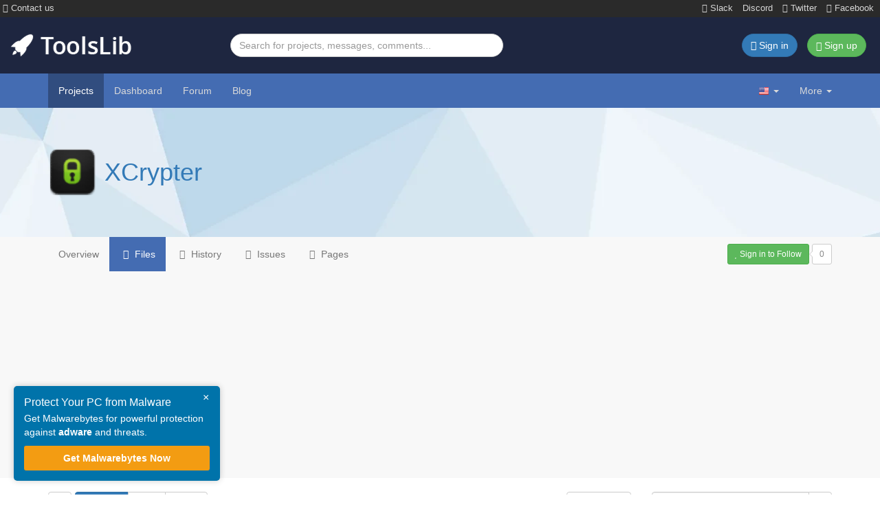

--- FILE ---
content_type: text/html; charset=UTF-8
request_url: https://toolslib.net/downloads/viewdownload/356-xcrypter/files/?o=version&t=release
body_size: 6642
content:
<!DOCTYPE html>
<html lang="en-US" dir="ltr" prefix="og: http://ogp.me/ns#">
    <head>
        <meta charset="UTF-8">

        <!-- <meta name="viewport" content="width=device-width, initial-scale=1"> -->
        <!-- <meta name="description" content="XCrypter is simple to use, it uses the AES-125 algorithm, simple but powerful You can drag and drop a file or folder to encrypt them, you can also generate a random password so that it is difficult to crack.  "> -->
        <!-- <title>Files - Downloads - XCrypter - ToolsLib</title> -->

        <!-- <link rel="shortcut icon" href="/assets/custom/img/favicon.png">
        <link rel="apple-touch-icon" href="/assets/custom/img/apple_touch_icon.png"> -->

        <link rel="icon" type="image/png" href="/assets/favicon/favicon-96x96.png" sizes="96x96">
        <link rel="icon" type="image/svg+xml" href="/assets/favicon/favicon.svg">
        <link rel="shortcut icon" href="/assets/favicon/favicon.ico">
        <link rel="apple-touch-icon" sizes="180x180" href="/assets/favicon/apple-touch-icon.png">
        <meta name="apple-mobile-web-app-title" content="ToolsLib">
        <link rel="manifest" href="/assets/favicon/site.webmanifest">

        <link rel="search" type="application/opensearchdescription+xml" title="ToolsLib" href="/assets/opensearch.xml">
        <!--[if lt IE 9]>
            <script src="/assets/old-vendor/html5shiv/dist/html5shiv.min.js"></script>
            <script src="/assets/old-vendor/respond/dest/respond.min.js"></script>
        <![endif]-->
        	<meta property="fb:admins" content="1180874666" />
	<meta property="fb:page_id" content="826674840785076" />
	<meta property="og:image" content="https://toolslib.net/assets/custom/img/apple_touch_icon.png" />
	<meta property="og:title" content="XCrypter" />
	<meta property="og:description" content="XCrypter is simple to use, it uses the AES-125 algorithm, simple but powerful You can drag and drop a file or folder to encrypt them, you can also generate a random password so that it is difficult to crack.  " />
	<meta property="og:url" content="https://toolslib.net/downloads/viewdownload/356-xcrypter/" />
	<meta property="og:type" content="article" />
	<meta property="og:image" content="https://content.toolslib.net/content/img/1-logos/50f92ebc-aa45-5f8e-92ef-dfc2d34c520e.png?s=4a03ca4e4630427297dad2ce7bc822aa" />
<link rel="stylesheet" href="/assets/cache/0b9ff1d.css?1740148312"><link rel="alternate" href="https://toolslib.net/downloads/viewdownload/356-xcrypter/files/?o=version&amp;t=release" hreflang="x-default"><link rel="alternate" hreflang="fr" href="https://toolslib.net/downloads/viewdownload/356-xcrypter/files/?o=version&amp;t=release&amp;ahreflang=fr"><link rel="alternate" hreflang="en" href="https://toolslib.net/downloads/viewdownload/356-xcrypter/files/?o=version&amp;t=release&amp;ahreflang=en"><link rel="alternate" hreflang="es" href="https://toolslib.net/downloads/viewdownload/356-xcrypter/files/?o=version&amp;t=release&amp;ahreflang=es"><link rel="alternate" hreflang="de" href="https://toolslib.net/downloads/viewdownload/356-xcrypter/files/?o=version&amp;t=release&amp;ahreflang=de"><title>Page 0 - Files - Downloads - XCrypter - ToolsLib</title>
<meta name="description" content="Files | XCrypter is simple to use, it uses the AES-125 algorithm, simple but powerful You can drag and drop a file or folder to encrypt them, you can also generate a random password so that it is difficult to crack.  ">
<meta name="keywords" content="toolslib, download, upload, publish, developer, security, malware, software, windows, mac">
<meta name="viewport" content="width=device-width, initial-scale=1">            <meta property="article:published_time" content="2017-03-23 17:01:42">
                        <meta property="article:modified_time" content="2017-03-23 17:05:11">
            <script type="application/ld+json">
{
    "@context": "http://schema.org",
    "@type": "SoftwareApplication",
    "name": "XCrypter",
    "operatingSystem": "Windows",
    "applicationCategory": "Encryption",
    "softwareVersion": "1.2",
    "description": "XCrypter is simple to use, it uses the AES-125 algorithm, simple but powerful You can drag and drop a file or folder to encrypt them, you can also generate a random password so that it is difficult to crack.  ",
    "softwareRequirements": "32 & 64 bits",
    "fileSize": "Varies",
    "downloadUrl": "https://toolslib.net/downloads/finish/356-xcrypter/",
    "author": {
        "@type": "Person",
        "name": "ProxyHacker"
    },
    "datePublished": "1490288751",
    "aggregateRating": {
        "@type": "AggregateRating",
        "ratingValue": "5",
        "ratingCount": "1",
        "bestRating": "5"
    }
}
</script>
        <!-- Preload hero image -->
        <link rel="preload" fetchpriority="high" as="image" href="/assets/custom/img/patterns/lighter_bg.webp" type="image/png">

        <!-- Preload fonts -->
        <link rel="preload" href="/assets/custom/fonts/OpenSans-Bold-webfont.woff" as="font" type="font/woff" crossorigin="anonymous">
        <link rel="preload" href="/assets/custom/fonts/OpenSans-Light-webfont.woff" as="font" type="font/woff" crossorigin="anonymous">
        <link rel="preload" href="/assets/custom/fonts/OpenSans-Regular-webfont.woff" as="font" type="font/woff" crossorigin="anonymous">
        <link rel="preload" href="/assets/custom/fonts/OpenSans-Semibold-webfont.woff" as="font" type="font/woff" crossorigin="anonymous">
        <link rel="preload" href="/assets/old-vendor/bootstrap/dist/fonts/glyphicons-halflings-regular.woff2" as="font" type="font/woff2" crossorigin="anonymous">
        <link rel="preload" href="/assets/old-vendor/font-awesome/fonts/fontawesome-webfont.woff2?v=4.7.0" as="font" type="font/woff2" crossorigin="anonymous">

        <!-- Adsense -->
        <meta name="google-adsense-account" content="ca-pub-3185555181872133">
        <script async src="https://pagead2.googlesyndication.com/pagead/js/adsbygoogle.js?client=ca-pub-3185555181872133"
            crossorigin="anonymous"></script>

        <!-- Google tag (gtag.js) -->
        <script async src="https://www.googletagmanager.com/gtag/js?id=G-XFYRR4E3V3"></script>
        <script>
        window.dataLayer = window.dataLayer || [];
        function gtag(){dataLayer.push(arguments);}
        gtag('js', new Date());

        gtag('config', 'G-XFYRR4E3V3');
        </script>

    </head>
    <body class="preload">
        <div class="bg-dark container-fluid">
            <div class="row socials-top">
                <ul class="list-inline pull-left mb-0">
                    <li>
                        <a href="/contact/">
                            <i class="fa fa-envelope" aria-hidden="true"></i>
                            Contact us                        </a>
                    </li>
                </ul>
                <ul class="list-inline pull-right mb-0">
                    <li>
                        <a href="https://join.slack.com/t/toolslib/shared_invite/zt-h2dgy12c-fn2NQ66l3AzLY0~e0kgJeg" target="_blank">
                            <i class="fa fa-slack" aria-hidden="true"></i>
                            Slack
                        </a>
                    </li>
                    <li>
                        <a href="https://discord.gg/agnASuMJwg" target="_blank">
                            Discord
                        </a>
                    </li>
                    <!-- <li>
                        <a href="https://webchat.freenode.net/?channels=toolslib" target="_blank">
                            <i class="fa fa-commenting" aria-hidden="true"></i>
                            IRC
                        </a>
                    </li> -->
                    <li>
                        <a href="https://twitter.com/toolslib" target="_blank">
                            <i class="fa fa-twitter" aria-hidden="true"></i>
                            Twitter
                        </a>
                    </li>
                    <li>
                        <a href="https://www.facebook.com/toolslibdotnet" target="_blank">
                            <i class="fa fa-facebook" aria-hidden="true"></i>
                            Facebook
                        </a>
                    </li>
                </ul>
            </div>
        </div>
        <header class="header-top hidden-xs">
            <div class="container-fluid">
                <div class="row">
                    <div class="col-sm-12 col-md-3 col-lg-3">
                        <div class="brand">
                            <a href="/">
                                <img class="brand-img" src="/assets/custom/img/toolslib.png" alt="ToolsLib">
                            </a>
                        </div>
                    </div>
                    <div class="col-sm-7 col-md-4 col-lg-4">
                        <form action="/search/projects/" method="GET" accept-charset="UTF-8">
                            <input class="form-control" type="text" name="q" placeholder="Search for projects, messages, comments..." title="Search for projects, messages, comments...">
                        </form>
                    </div>
                    <div class="col-sm-5 col-md-5 col-lg-5">
                        <ul class="list-inline pull-right">
                                                            <li>
                                    <a href="https://dashboard.toolslib.net/sign-in?return=https://toolslib.net/downloads/viewdownload/356-xcrypter/files/?o=version&amp;t=release" class="btn btn-primary">
                                        <i class="fa fa-sign-in" aria-hidden="true"></i>
                                        <span class="hidden-xs hidden-sm">Sign in</span>
                                    </a>
                                </li>
                                <li>
                                    <a href="https://dashboard.toolslib.net/sign-up?return=https://toolslib.net/downloads/viewdownload/356-xcrypter/files/?o=version&amp;t=release" class="btn btn-success">
                                        <span class="glyphicon glyphicon-user" aria-hidden="true"></span>
                                        Sign up                                    </a>
                                </li>
                                                        </ul>
                    </div>
                </div>
            </div>
        </header>
        <nav id="navbar-top" class="navbar navbar-default navbar-static-top">
            <div class="container">
                <div class="navbar-header">
                    <button type="button" class="navbar-toggle" data-toggle="collapse" data-target="#top-navbar-collapse">
                        <span class="sr-only"></span>
                        <span class="icon-bar"></span>
                        <span class="icon-bar"></span>
                        <span class="icon-bar"></span>
                    </button>
                    <a class="navbar-brand visible-xs" href="/">ToolsLib</a>
                </div>
                <div class="collapse navbar-collapse" id="top-navbar-collapse">
                    <form class="navbar-form search-form visible-xs" action="/search/projects/" method="GET" accept-charset="UTF-8">
                        <div class="form-group">
                            <div class="input-group">
                                <input class="form-control" type="text" name="q" placeholder="Search for projects, messages, comments..." title="Search for projects, messages, comments...">
                                <span class="input-group-btn">
                                    <button class="btn btn-success" type="submit">
                                        <span class="glyphicon glyphicon-search"></span>
                                    </button>
                                </span>
                            </div>
                        </div>
                    </form>
                    <ul class="nav navbar-nav">
                        <li class="active">
                            <a href="/downloads/">
                                Projects                            </a>
                        </li>
                        <li>
                                                            <a href="https://dashboard.toolslib.net/en/sign-in">
                                    Dashboard                                </a>
                                                        </li>
                        <li>
                            <a href="https://forum.toolslib.net">Forum</a>
                        </li>
                        <li>
                            <a href="https://blog.toolslib.net">Blog</a>
                        </li>
                    </ul>
                    <span class="visible-xs-block text-center">
                                                    <a href="/user/sign-in/" class="btn navbar-btn btn-primary">
                                <i class="fa fa-sign-in" aria-hidden="true"></i>
                                Sign in                            </a>
                            <a href="https://dashboard.toolslib.net/sign-up?return=https%3A%2F%2Ftoolslib.net%2Fuser%2Fsign-in%2F" class="btn navbar-btn btn-success">
                                <span class="glyphicon glyphicon-user" aria-hidden="true"></span>
                                Sign up                            </a>
                                                </span>
                    <ul class="nav navbar-nav navbar-right">
                        <li class="dropdown">
                            <a href="#" class="dropdown-toggle" data-toggle="dropdown" aria-expanded="false">
                                <span class="flag en"></span>
                                <b class="caret"></b>
                            </a>
                            <ul class="dropdown-menu">
                                                                        <li>
                                            <a href="/lang/set/fr/?target=https%3A%2F%2Ftoolslib.net%2Fdownloads%2Fviewdownload%2F356-xcrypter%2Ffiles%2F%3Fo%3Dversion%26t%3Drelease" hreflang="fr">
                                                <span class="flag fr"></span>
                                                Français                                            </a>
                                        </li>
                                                                                <li>
                                            <a href="/lang/set/es/?target=https%3A%2F%2Ftoolslib.net%2Fdownloads%2Fviewdownload%2F356-xcrypter%2Ffiles%2F%3Fo%3Dversion%26t%3Drelease" hreflang="es">
                                                <span class="flag es"></span>
                                                Español                                            </a>
                                        </li>
                                                                                <li>
                                            <a href="/lang/set/de/?target=https%3A%2F%2Ftoolslib.net%2Fdownloads%2Fviewdownload%2F356-xcrypter%2Ffiles%2F%3Fo%3Dversion%26t%3Drelease" hreflang="de">
                                                <span class="flag de"></span>
                                                Deutsch                                            </a>
                                        </li>
                                                                    </ul>
                        </li>
                        <li class="dropdown">
                            <a href="#" class="dropdown-toggle" data-toggle="dropdown">
                                More<span class="hidden-sm"></span>                                <b class="caret"></b>
                            </a>
                            <ul class="dropdown-menu">
                                <li>
                                    <a href="/pages/view/en/8-about/">
                                        <i class="fa fa-users fa-fw" aria-hidden="true"></i>
                                        About                                    </a>
                                </li>
                                <li>
                                    <a href="/contact/">
                                        <i class="fa fa-paper-plane fa-fw" aria-hidden="true"></i>
                                        Contact us                                    </a>
                                </li>
                                <li>
                                    <a href="/donate/">
                                        <i class="fa fa-gift fa-fw" aria-hidden="true"></i>
                                        Support us                                    </a>
                                </li>
                                <li>
                                    <a href="/faq/">
                                        <i class="fa fa-question-circle fa-fw" aria-hidden="true"></i>
                                        FAQ                                    </a>
                                </li>
                                                            </ul>
                        </li>
                    </ul>
                </div>
            </div>
        </nav>
<section class="secondary-header mb-0">
    <div class="container mt-20 mb-20">
        <div class="row">
            <div class="row-sm-height">
                <div class="col-sm-8 col-sm-height">
                    <div class="project-header">
                        <div class="media">
                            <div class="media-left media-middle">
                                <a href="/downloads/viewdownload/356-xcrypter/">
                                                                        <img class="media-object max-72" src="https://content.toolslib.net/content/img/1-logos/50f92ebc-aa45-5f8e-92ef-dfc2d34c520e.png?s=4a03ca4e4630427297dad2ce7bc822aa" alt="xcrypter" loading="lazy">
                                </a>
                            </div>
                            <div class="media-body media-middle">
                                <h1 class="media-heading text-wrap text-hyphens">
                                    <a href="/downloads/viewdownload/356-xcrypter/">XCrypter</a>
                                                                    </h1>
                            </div>
                        </div>
                    </div>
                </div>
                <div class="col-sm-4 col-sm-height col-sm-middle">
                                    </div>
            </div>
        </div>
    </div>
</section>
<nav class="navbar navbar-viewdownload navbar-static-top">
    <div class="container">
        <div class="navbar-header">
            <button type="button" class="navbar-toggle collapsed" data-toggle="collapse" data-target="#navbar-viewdownload-collapse" aria-expanded="false">
                <span class="sr-only"></span>
                <span class="icon-bar"></span>
                <span class="icon-bar"></span>
                <span class="icon-bar"></span>
            </button>
            <a class="navbar-brand visible-xs-block" href="#">Files</a>
        </div>
        <div class="collapse navbar-collapse" id="navbar-viewdownload-collapse">
            <ul class="nav navbar-nav">
                <li>
                    <a href="/downloads/viewdownload/356-xcrypter/">Overview</a>
                </li>
                <li class="active">
                    <a href="/downloads/viewdownload/356-xcrypter/files/">
                        <i class="fa fa-files-o fa-fw hidden-sm" aria-hidden="true"></i>
                        Files                    </a>
                </li>
                <li>
                    <a href="/downloads/viewdownload/356-xcrypter/history/">
                        <i class="fa fa-history fa-fw hidden-sm" aria-hidden="true"></i>
                        History                    </a>
                </li>
                <li>
                    <!-- <a href="/forum/"> -->
                    <a href="https://forum.toolslib.net" target="_blank">
                        <i class="fa fa-exclamation-circle fa-fw hidden-sm" aria-hidden="true"></i>
                        Issues                    </a>
                </li>
                <li>
                    <a href="/downloads/viewdownload/356-xcrypter/pages/">
                        <i class="fa fa-book fa-fw hidden-sm" aria-hidden="true"></i>
                        Pages                    </a>
                </li>
            </ul>
            <span class="navbar-right">
                                    <a class="btn btn-success btn-sm" href="https://dashboard.toolslib.net/sign-in?return=https://toolslib.net/downloads/viewdownload/356-xcrypter/files/?o=version&amp;t=release">
                        <i class="fa fa-heart" aria-hidden="true"></i>
                        <span class="follow-text">Sign in to Follow</span>
                    </a>
                                    <span class="btn-number btn-number-sm navbar-btn">0</span>
            </span>
        </div>
    </div>
</nav>
<div class="container">
    <div class="row">
        <div class="col-lg-12">
            <div class="row">
                <div class="col-lg-6 col-md-6 col-sm-7">
                    <div class="btn-toolbar mb-15" role="toolbar">
                                                    <div class="btn-group" role="group">
                                <a class="btn btn-default" href="/downloads/viewdownload/356-xcrypter/files/" data-toggle="tooltip" data-placement="bottom" title="Reset filters">
                                    <i class="fa fa-times-circle" aria-hidden="true"></i>
                                </a>
                            </div>
                                                    <div class="btn-group" role="group" aria-label="Tag">
                            <a class="btn btn-primary" href="/downloads/viewdownload/356-xcrypter/files/?t=release&o=version">Release</a>
                            <a class="btn btn-default" href="/downloads/viewdownload/356-xcrypter/files/?t=beta&o=version">Beta</a>
                            <a class="btn btn-default" href="/downloads/viewdownload/356-xcrypter/files/?t=alpha&o=version">Alpha</a>
                        </div>
                    </div>
                </div>
                <div class="col-lg-3 col-md-3 col-sm-5">
                    <div class="dropdown mb-15 text-right">
                        <button class="btn btn-default dropdown-toggle" type="button" id="orderBy" data-toggle="dropdown" aria-haspopup="true" aria-expanded="true">
                            Order by                            <span class="caret"></span>
                        </button>
                        <ul class="dropdown-menu pull-right" aria-labelledby="orderBy">
                            <li>
                                <a href="/downloads/viewdownload/356-xcrypter/files/?t=release&o=name">Name</a>
                            </li>
                            <li class="active">
                                <a href="/downloads/viewdownload/356-xcrypter/files/?t=release&o=version">Version</a>
                            </li>
                            <li>
                                <a href="/downloads/viewdownload/356-xcrypter/files/?t=release&o=createdAt">Added on</a>
                            </li>
                            <li>
                                <a href="/downloads/viewdownload/356-xcrypter/files/?t=release&o=downloads">Downloads</a>
                            </li>
                        </ul>
                    </div>
                </div>
                <div class="col-lg-3 col-md-3 col-sm-12">
                    <form action="/downloads/viewdownload/356-xcrypter/files/" method="GET" accept-charset="UTF-8">
                        <input type="hidden" value="version" name="o">                        <input type="hidden" value="release" name="t">                        <div class="form-group">
                            <div class="input-group">
                                <input class="form-control" type="text" name="s" value="" placeholder="Search...">
                                <span class="input-group-btn">
                                    <button class="btn btn-default" type="submit">
                                        <i class="fa fa-search" aria-hidden="true"></i>
                                    </button>
                                </span>
                            </div>
                        </div>
                    </form>
                </div>
            </div>
        </div>
                    <div class="col-md-4 col-md-offset-4">
                <div class="box-blank">
                    <i class="fa fa-frown-o fa-4x" aria-hidden="true"></i>
                    <h3>It's empty!</h3>
                </div>
            </div>
                </div>
</div>
        <div class="container">
            <hr>
            <ol class="breadcrumb"><li><a href="/">Home</a></li><li><a href="/downloads/">Downloads</a></li><li><a href="/downloads/viewcategories/12-encryption/">Encryption</a></li><li><a href="/downloads/viewdownload/356-xcrypter/">XCrypter</a></li><li class="active">Files</li></ol>        </div>
        <footer>
            <div id="footer">
                <div class="container">
                    <div class="row">
                        <div class="col-md-3 col-sm-5">
                            <h4>Recently updated</h4>
                                                            <ul class="list-unstyled">
                                                                            <li>
                                            <a href="/downloads/viewdownload/2170-easy-youtube-player/">Easy Youtube Pl&period;&period;&period;</a>
                                            &ndash;
                                            3&period;3&period;4&period;0                                            &ndash;
                                            14 Jan                                        </li>
                                                                                <li>
                                            <a href="/downloads/viewdownload/2123-does-not-belong/">DoesNotBelong</a>
                                            &ndash;
                                            10&period;2&period;5                                            &ndash;
                                            14 Jan                                        </li>
                                                                                <li>
                                            <a href="/downloads/viewdownload/2133-privwindoze/">PrivWindoze</a>
                                            &ndash;
                                            5&period;8&period;8                                            &ndash;
                                            11 Jan                                        </li>
                                                                                <li>
                                            <a href="/downloads/viewdownload/174-rosariosis/">RosarioSIS Stud&period;&period;&period;</a>
                                            &ndash;
                                            12&period;7&period;1                                            &ndash;
                                            06 Jan                                        </li>
                                                                                <li>
                                            <a href="/downloads/viewdownload/440-hekasoft-backup-restore/">Hekasoft Backup&period;&period;&period;</a>
                                            &ndash;
                                            1&period;0&period;0                                            &ndash;
                                            30 Dec                                        </li>
                                                                                <li>
                                            <a href="/downloads/viewdownload/83-unhackme/">UnHackMe</a>
                                            &ndash;
                                            17&period;90&period;2025&period;1224                                            &ndash;
                                            24 Dec                                        </li>
                                                                            <li>
                                        <a href="/downloads/recently-updated/">View more &raquo;</a>
                                    </li>
                                </ul>
                                                        </div>
                        <div class="col-md-2 col-md-offset-0 col-sm-5 col-sm-offset-2">
                            <h4>Explore</h4>
                            <ul class="list-unstyled">
                                <li>
                                    <a href="/pages/view/en/8-about/">About</a>
                                </li>
                                <li>
                                    <a href="/contact/">Contact us</a>
                                </li>
                                <li>
                                    <a href="/donate/">Support us</a>
                                </li>
                                <li>
                                    <a href="https://status.toolslib.net/" target="_blank" rel="noreferrer noopener">Status</a>
                                </li>
                                <li>
                                    <a href="/faq/">FAQ</a>
                                </li>
                                <li>
                                    <a href="/terms/">Terms of Use</a>
                                </li>
                                <li>
                                    <a href="https://toolslib.net/privacy/">Privacy Policy</a>
                                </li>
                            </ul>
                        </div>
                        <div class="clearfix visible-sm-block"></div>
                        <div class="col-md-4 col-sm-7">
                            <h4>Latest tweets</h4>
                            <p>There is nothing interesting yet...</p>                        </div>
                        <div class="col-md-3 col-sm-4">
                            <h4>ToolsLib Corp.</h4>
                            <ul class="list-unstyled">
                                <li>
                                    <a href="https://up2sha.re" title="Up2Share: up2sha.re is a secure file hosting service provided by ToolsLib">
                                        Up2Share
                                    </a>
                                </li>
                                <li>
                                    <a href="https://convertanything.online" title="ConvertAnything: convertanything.online is an online tool that helps you convert time, text, generate secury passwords, and more">
                                        ConvertAnything
                                    </a>
                                </li>
                                <li>
                                    <a href="https://wowclassicui.com" title="WCUI is a user interface and guides website for World of Warcraft Classic maintained by ToolsLib">
                                        WoWClassicUI (WCUI)
                                    </a>
                                </li>
                                <li>
                                    <a href="/blog/">
                                        Old Blog
                                    </a>
                                </li>
                                <li>
                                    <a href="/forum/">
                                        Old Forum
                                    </a>
                                </li>
                            </ul>

                            <!-- <h4>Keep in touch</h4>
                            <ul class="list-inline social-links">
                                <li>
                                    <a href="https://www.facebook.com/toolslibdotnet" target="_blank" title="Facebook" rel="noreferrer noopener">
                                        <img src="/assets/custom/img/social/48/facebook.png" alt="facebook" loading="lazy">
                                    </a>
                                </li>
                                <li>
                                    <a href="https://twitter.com/ToolsLib" target="_blank" title="Twitter @ToolsLib" rel="noreferrer noopener">
                                        <img src="/assets/custom/img/social/48/twitter.png" alt="twitter" loading="lazy">
                                    </a>
                                </li>
                                <li>
                                    <a href="/contact/">
                                        <img src="/assets/custom/img/social/48/contact.png" alt="contact" loading="lazy">
                                    </a>
                                </li>
                            </ul> -->
                        </div>
                    </div>
                </div>
            </div>
            <div id="copyright">
                <div class="container">
                    <span class="pull-left">&copy; <a href="/">ToolsLib</a></span>
                    <span class="pull-right">
                        <a href="#top">
                            <span class="glyphicon glyphicon-chevron-up"></span>
                        </a>
                    </span>
                </div>
            </div>
        </footer>
        <script>
    // Global variables
    var globalData = {};
    globalData.language = 'en';
    globalData.root = 'https://toolslib.net';
    // Locales
    globalData.locales = {
        CLOSE: "Close",
        WARNING_SESSION_TIMEOUT: "<strong>Warning, your session will expire soon!</strong> You should quickly send your reply.",
        CONFIRM_ACTION_MSG: "Are you sure you want to do that?",
        CHOOSE_CATEGORY: "Choose a category"
    };
</script>
<script src="/assets/cache/54459ab.js?1710701781" defer></script><link rel="stylesheet" href="/assets/cache/df499a3.css?1730644845"><div class="sticky-cta" id="cta-box" onclick="redirectToAffiliate()">
    <button class="close-cta" onclick="event.stopPropagation(); dismissCta();">&times;</button>
    <h4>Protect Your PC from Malware</h4>
    <p>Get Malwarebytes for powerful protection against <strong>adware</strong> and threats.</p>
    <a href="https://urls.up2sha.re/d7zayu0" target="_blank">Get Malwarebytes Now</a>
</div>

<script>
    function setCookie(name, value, days) {
        let date = new Date();
        date.setTime(date.getTime() + (days * 24 * 60 * 60 * 1000));
        document.cookie = name + "=" + value + "; expires=" + date.toUTCString() + "; path=/";
    }

    function getCookie(name) {
        let match = document.cookie.match(new RegExp('(^| )' + name + '=([^;]+)'));
        return match ? match[2] : "";
    }

    function dismissCta() {
        let dismissCount = parseInt(getCookie("cta_dismiss_count")) || 0;
        dismissCount++;
        setCookie("cta_dismiss_count", dismissCount, 7);
        if (dismissCount >= 3) {
            setCookie("cta_hidden", "true", 7);
        }
        document.getElementById('cta-box').style.display = 'none';
    }

    function redirectToAffiliate() {
        window.open("https://urls.up2sha.re/d7zayu0", "_blank");
    }

    window.onload = function() {
        if (getCookie("cta_hidden") !== "true") {
            document.getElementById('cta-box').style.display = 'block';
        } else {
            document.getElementById('cta-box').style.display = 'none';
        }
    };
</script>
<!-- Clarity -->
<script>
    (function(c,l,a,r,i,t,y){
        c[a]=c[a]||function(){(c[a].q=c[a].q||[]).push(arguments)};
        t=l.createElement(r);t.async=1;t.src="https://www.clarity.ms/tag/"+i;
        y=l.getElementsByTagName(r)[0];y.parentNode.insertBefore(t,y);
    })(window, document, "clarity", "script", "qcrqxp3z32");
</script>
    <script defer src="https://static.cloudflareinsights.com/beacon.min.js/vcd15cbe7772f49c399c6a5babf22c1241717689176015" integrity="sha512-ZpsOmlRQV6y907TI0dKBHq9Md29nnaEIPlkf84rnaERnq6zvWvPUqr2ft8M1aS28oN72PdrCzSjY4U6VaAw1EQ==" data-cf-beacon='{"version":"2024.11.0","token":"e8cdcabe7fbb420cb49754cc3710825e","r":1,"server_timing":{"name":{"cfCacheStatus":true,"cfEdge":true,"cfExtPri":true,"cfL4":true,"cfOrigin":true,"cfSpeedBrain":true},"location_startswith":null}}' crossorigin="anonymous"></script>
</body>
</html>


--- FILE ---
content_type: text/html; charset=utf-8
request_url: https://www.google.com/recaptcha/api2/aframe
body_size: 266
content:
<!DOCTYPE HTML><html><head><meta http-equiv="content-type" content="text/html; charset=UTF-8"></head><body><script nonce="KmrV_YLoSLQ-Y6J9wsrKfw">/** Anti-fraud and anti-abuse applications only. See google.com/recaptcha */ try{var clients={'sodar':'https://pagead2.googlesyndication.com/pagead/sodar?'};window.addEventListener("message",function(a){try{if(a.source===window.parent){var b=JSON.parse(a.data);var c=clients[b['id']];if(c){var d=document.createElement('img');d.src=c+b['params']+'&rc='+(localStorage.getItem("rc::a")?sessionStorage.getItem("rc::b"):"");window.document.body.appendChild(d);sessionStorage.setItem("rc::e",parseInt(sessionStorage.getItem("rc::e")||0)+1);localStorage.setItem("rc::h",'1768660602022');}}}catch(b){}});window.parent.postMessage("_grecaptcha_ready", "*");}catch(b){}</script></body></html>